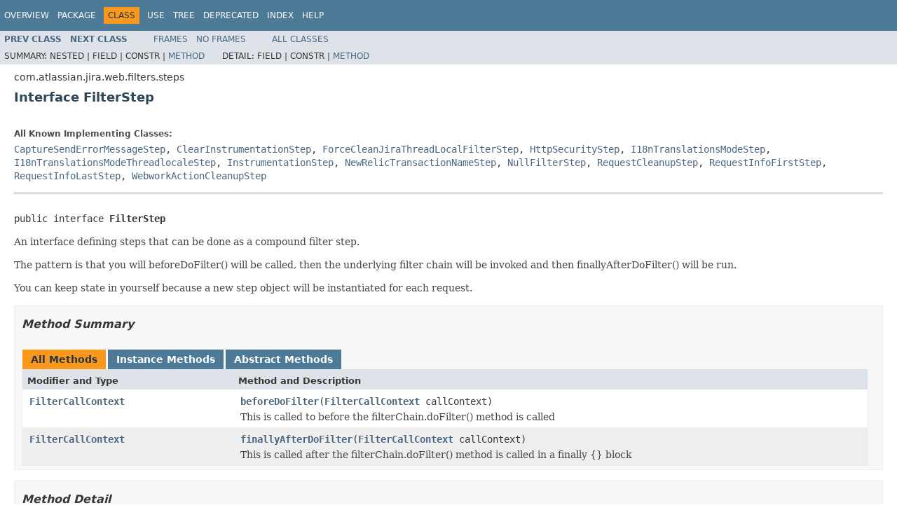

--- FILE ---
content_type: text/html
request_url: https://docs.atlassian.com/software/jira/docs/api/8.5.11/com/atlassian/jira/web/filters/steps/FilterStep.html
body_size: 2845
content:
<!DOCTYPE HTML PUBLIC "-//W3C//DTD HTML 4.01 Transitional//EN" "http://www.w3.org/TR/html4/loose.dtd">
<!-- NewPage -->
<html lang="en">
<head>
<!-- Generated by javadoc (1.8.0_212) on Thu Jan 14 11:53:49 UTC 2021 -->
<meta http-equiv="Content-Type" content="text/html; charset=UTF-8">
<title>FilterStep (Atlassian JIRA - Server 8.5.11 API)</title>
<meta name="date" content="2021-01-14">
<link rel="stylesheet" type="text/css" href="../../../../../../stylesheet.css" title="Style">
<script type="text/javascript" src="../../../../../../script.js"></script>
   <script type="text/javascript" src="https://atl-global.atlassian.com/js/atl-global.min.js"></script>   <script class="optanon-category-2" type="text/plain">ace.analytics.Initializer.initWithPageAnalytics('BpJ1LB9DeVf9cx42UDsc5VCqZvJQ60dC');</script>   <style>     body .optanon-alert-box-wrapper 
     { 
       width: auto; 
       margin-right: 12px; 
     }   </style>   <script type="text/javascript" src="https://cdn.cookielaw.org/consent/141bbadf-8293-4d74-9552-81ec52e16c66.js"></script>   <script type="text/javascript">   window.addEventListener('load', function () { 
          const toggle = document.createElement('a'); 
          toggle.className = 'optanon-toggle-display'; 
          toggle.innerText = 'View cookie preferences'; 
          toggle.style.cursor = 'pointer';  
          if (document.getElementsByClassName('gc-documentation').length) { 
            toggle.style.marginBottom = '20px'; 
           toggle.style.marginLeft =  '30px'; 
            toggle.style.display = 'inline-block'; 
            const docContent = document.getElementById('doc-content'); 
            docContent.appendChild(toggle); 
          } else if (document.querySelectorAll('nav.wy-nav-side .wy-menu').length) { 
            const sideNavMenu = document.querySelectorAll('nav.wy-nav-side .wy-menu')[0].firstElementChild; 
            sideNavMenu.appendChild(toggle); 
          } else { 
            toggle.style.marginBottom = '20px'; 
            toggle.style.display = 'inline-block'; 
            document.body.appendChild(toggle); 
          } 
        }); 
   
   </script>   </head>
<body>
<script type="text/javascript"><!--
    try {
        if (location.href.indexOf('is-external=true') == -1) {
            parent.document.title="FilterStep (Atlassian JIRA - Server 8.5.11 API)";
        }
    }
    catch(err) {
    }
//-->
var methods = {"i0":6,"i1":6};
var tabs = {65535:["t0","All Methods"],2:["t2","Instance Methods"],4:["t3","Abstract Methods"]};
var altColor = "altColor";
var rowColor = "rowColor";
var tableTab = "tableTab";
var activeTableTab = "activeTableTab";
</script>
<noscript>
<div>JavaScript is disabled on your browser.</div>
</noscript>
<!-- ========= START OF TOP NAVBAR ======= -->
<div class="topNav"><a name="navbar.top">
<!--   -->
</a>
<div class="skipNav"><a href="#skip.navbar.top" title="Skip navigation links">Skip navigation links</a></div>
<a name="navbar.top.firstrow">
<!--   -->
</a>
<ul class="navList" title="Navigation">
<li><a href="../../../../../../overview-summary.html">Overview</a></li>
<li><a href="package-summary.html">Package</a></li>
<li class="navBarCell1Rev">Class</li>
<li><a href="class-use/FilterStep.html">Use</a></li>
<li><a href="package-tree.html">Tree</a></li>
<li><a href="../../../../../../deprecated-list.html">Deprecated</a></li>
<li><a href="../../../../../../index-all.html">Index</a></li>
<li><a href="../../../../../../help-doc.html">Help</a></li>
</ul>
</div>
<div class="subNav">
<ul class="navList">
<li><a href="../../../../../../com/atlassian/jira/web/filters/steps/FilterCallContextImpl.html" title="class in com.atlassian.jira.web.filters.steps"><span class="typeNameLink">Prev&nbsp;Class</span></a></li>
<li><a href="../../../../../../com/atlassian/jira/web/filters/steps/NullFilterStep.html" title="class in com.atlassian.jira.web.filters.steps"><span class="typeNameLink">Next&nbsp;Class</span></a></li>
</ul>
<ul class="navList">
<li><a href="../../../../../../index.html?com/atlassian/jira/web/filters/steps/FilterStep.html" target="_top">Frames</a></li>
<li><a href="FilterStep.html" target="_top">No&nbsp;Frames</a></li>
</ul>
<ul class="navList" id="allclasses_navbar_top">
<li><a href="../../../../../../allclasses-noframe.html">All&nbsp;Classes</a></li>
</ul>
<div>
<script type="text/javascript"><!--
  allClassesLink = document.getElementById("allclasses_navbar_top");
  if(window==top) {
    allClassesLink.style.display = "block";
  }
  else {
    allClassesLink.style.display = "none";
  }
  //-->
</script>
</div>
<div>
<ul class="subNavList">
<li>Summary:&nbsp;</li>
<li>Nested&nbsp;|&nbsp;</li>
<li>Field&nbsp;|&nbsp;</li>
<li>Constr&nbsp;|&nbsp;</li>
<li><a href="#method.summary">Method</a></li>
</ul>
<ul class="subNavList">
<li>Detail:&nbsp;</li>
<li>Field&nbsp;|&nbsp;</li>
<li>Constr&nbsp;|&nbsp;</li>
<li><a href="#method.detail">Method</a></li>
</ul>
</div>
<a name="skip.navbar.top">
<!--   -->
</a></div>
<!-- ========= END OF TOP NAVBAR ========= -->
<!-- ======== START OF CLASS DATA ======== -->
<div class="header">
<div class="subTitle">com.atlassian.jira.web.filters.steps</div>
<h2 title="Interface FilterStep" class="title">Interface FilterStep</h2>
</div>
<div class="contentContainer">
<div class="description">
<ul class="blockList">
<li class="blockList">
<dl>
<dt>All Known Implementing Classes:</dt>
<dd><a href="../../../../../../com/atlassian/jira/web/filters/steps/senderror/CaptureSendErrorMessageStep.html" title="class in com.atlassian.jira.web.filters.steps.senderror">CaptureSendErrorMessageStep</a>, <a href="../../../../../../com/atlassian/jira/web/filters/ClearInstrumentationStep.html" title="class in com.atlassian.jira.web.filters">ClearInstrumentationStep</a>, <a href="../../../../../../com/atlassian/jira/util/thread/ForceCleanJiraThreadLocalFilterStep.html" title="class in com.atlassian.jira.util.thread">ForceCleanJiraThreadLocalFilterStep</a>, <a href="../../../../../../com/atlassian/jira/web/filters/steps/security/HttpSecurityStep.html" title="class in com.atlassian.jira.web.filters.steps.security">HttpSecurityStep</a>, <a href="../../../../../../com/atlassian/jira/web/filters/steps/i18n/I18nTranslationsModeStep.html" title="class in com.atlassian.jira.web.filters.steps.i18n">I18nTranslationsModeStep</a>, <a href="../../../../../../com/atlassian/jira/web/filters/steps/i18n/I18nTranslationsModeThreadlocaleStep.html" title="class in com.atlassian.jira.web.filters.steps.i18n">I18nTranslationsModeThreadlocaleStep</a>, <a href="../../../../../../com/atlassian/jira/web/filters/steps/instrumentation/InstrumentationStep.html" title="class in com.atlassian.jira.web.filters.steps.instrumentation">InstrumentationStep</a>, <a href="../../../../../../com/atlassian/jira/web/filters/steps/newrelic/NewRelicTransactionNameStep.html" title="class in com.atlassian.jira.web.filters.steps.newrelic">NewRelicTransactionNameStep</a>, <a href="../../../../../../com/atlassian/jira/web/filters/steps/NullFilterStep.html" title="class in com.atlassian.jira.web.filters.steps">NullFilterStep</a>, <a href="../../../../../../com/atlassian/jira/web/filters/steps/requestcleanup/RequestCleanupStep.html" title="class in com.atlassian.jira.web.filters.steps.requestcleanup">RequestCleanupStep</a>, <a href="../../../../../../com/atlassian/jira/web/filters/steps/requestinfo/RequestInfoFirstStep.html" title="class in com.atlassian.jira.web.filters.steps.requestinfo">RequestInfoFirstStep</a>, <a href="../../../../../../com/atlassian/jira/web/filters/steps/requestinfo/RequestInfoLastStep.html" title="class in com.atlassian.jira.web.filters.steps.requestinfo">RequestInfoLastStep</a>, <a href="../../../../../../com/atlassian/jira/web/filters/steps/requestcleanup/WebworkActionCleanupStep.html" title="class in com.atlassian.jira.web.filters.steps.requestcleanup">WebworkActionCleanupStep</a></dd>
</dl>
<hr>
<br>
<pre>public interface <span class="typeNameLabel">FilterStep</span></pre>
<div class="block">An interface defining steps that can be done as a compound filter step.
 <p>
 The pattern is that you will beforeDoFilter() will be called, then the underlying filter chain will be invoked and
 then finallyAfterDoFilter() will be run.
 </p><p>
 You can keep state in yourself because a new step object will be instantiated for each request.
 </p></div>
</li>
</ul>
</div>
<div class="summary">
<ul class="blockList">
<li class="blockList">
<!-- ========== METHOD SUMMARY =========== -->
<ul class="blockList">
<li class="blockList"><a name="method.summary">
<!--   -->
</a>
<h3>Method Summary</h3>
<table class="memberSummary" border="0" cellpadding="3" cellspacing="0" summary="Method Summary table, listing methods, and an explanation">
<caption><span id="t0" class="activeTableTab"><span>All Methods</span><span class="tabEnd">&nbsp;</span></span><span id="t2" class="tableTab"><span><a href="javascript:show(2);">Instance Methods</a></span><span class="tabEnd">&nbsp;</span></span><span id="t3" class="tableTab"><span><a href="javascript:show(4);">Abstract Methods</a></span><span class="tabEnd">&nbsp;</span></span></caption>
<tr>
<th class="colFirst" scope="col">Modifier and Type</th>
<th class="colLast" scope="col">Method and Description</th>
</tr>
<tr id="i0" class="altColor">
<td class="colFirst"><code><a href="../../../../../../com/atlassian/jira/web/filters/steps/FilterCallContext.html" title="interface in com.atlassian.jira.web.filters.steps">FilterCallContext</a></code></td>
<td class="colLast"><code><span class="memberNameLink"><a href="../../../../../../com/atlassian/jira/web/filters/steps/FilterStep.html#beforeDoFilter-com.atlassian.jira.web.filters.steps.FilterCallContext-">beforeDoFilter</a></span>(<a href="../../../../../../com/atlassian/jira/web/filters/steps/FilterCallContext.html" title="interface in com.atlassian.jira.web.filters.steps">FilterCallContext</a>&nbsp;callContext)</code>
<div class="block">This is called to before the filterChain.doFilter() method is called</div>
</td>
</tr>
<tr id="i1" class="rowColor">
<td class="colFirst"><code><a href="../../../../../../com/atlassian/jira/web/filters/steps/FilterCallContext.html" title="interface in com.atlassian.jira.web.filters.steps">FilterCallContext</a></code></td>
<td class="colLast"><code><span class="memberNameLink"><a href="../../../../../../com/atlassian/jira/web/filters/steps/FilterStep.html#finallyAfterDoFilter-com.atlassian.jira.web.filters.steps.FilterCallContext-">finallyAfterDoFilter</a></span>(<a href="../../../../../../com/atlassian/jira/web/filters/steps/FilterCallContext.html" title="interface in com.atlassian.jira.web.filters.steps">FilterCallContext</a>&nbsp;callContext)</code>
<div class="block">This is called after the filterChain.doFilter() method is called in a finally {} block</div>
</td>
</tr>
</table>
</li>
</ul>
</li>
</ul>
</div>
<div class="details">
<ul class="blockList">
<li class="blockList">
<!-- ============ METHOD DETAIL ========== -->
<ul class="blockList">
<li class="blockList"><a name="method.detail">
<!--   -->
</a>
<h3>Method Detail</h3>
<a name="beforeDoFilter-com.atlassian.jira.web.filters.steps.FilterCallContext-">
<!--   -->
</a>
<ul class="blockList">
<li class="blockList">
<h4>beforeDoFilter</h4>
<pre><a href="../../../../../../com/atlassian/jira/web/filters/steps/FilterCallContext.html" title="interface in com.atlassian.jira.web.filters.steps">FilterCallContext</a>&nbsp;beforeDoFilter(<a href="../../../../../../com/atlassian/jira/web/filters/steps/FilterCallContext.html" title="interface in com.atlassian.jira.web.filters.steps">FilterCallContext</a>&nbsp;callContext)</pre>
<div class="block">This is called to before the filterChain.doFilter() method is called</div>
<dl>
<dt><span class="paramLabel">Parameters:</span></dt>
<dd><code>callContext</code> - the context of the filter step call</dd>
</dl>
</li>
</ul>
<a name="finallyAfterDoFilter-com.atlassian.jira.web.filters.steps.FilterCallContext-">
<!--   -->
</a>
<ul class="blockListLast">
<li class="blockList">
<h4>finallyAfterDoFilter</h4>
<pre><a href="../../../../../../com/atlassian/jira/web/filters/steps/FilterCallContext.html" title="interface in com.atlassian.jira.web.filters.steps">FilterCallContext</a>&nbsp;finallyAfterDoFilter(<a href="../../../../../../com/atlassian/jira/web/filters/steps/FilterCallContext.html" title="interface in com.atlassian.jira.web.filters.steps">FilterCallContext</a>&nbsp;callContext)</pre>
<div class="block">This is called after the filterChain.doFilter() method is called in a finally {} block</div>
<dl>
<dt><span class="paramLabel">Parameters:</span></dt>
<dd><code>callContext</code> - the context of the filter step call</dd>
</dl>
</li>
</ul>
</li>
</ul>
</li>
</ul>
</div>
</div>
<!-- ========= END OF CLASS DATA ========= -->
<!-- ======= START OF BOTTOM NAVBAR ====== -->
<div class="bottomNav"><a name="navbar.bottom">
<!--   -->
</a>
<div class="skipNav"><a href="#skip.navbar.bottom" title="Skip navigation links">Skip navigation links</a></div>
<a name="navbar.bottom.firstrow">
<!--   -->
</a>
<ul class="navList" title="Navigation">
<li><a href="../../../../../../overview-summary.html">Overview</a></li>
<li><a href="package-summary.html">Package</a></li>
<li class="navBarCell1Rev">Class</li>
<li><a href="class-use/FilterStep.html">Use</a></li>
<li><a href="package-tree.html">Tree</a></li>
<li><a href="../../../../../../deprecated-list.html">Deprecated</a></li>
<li><a href="../../../../../../index-all.html">Index</a></li>
<li><a href="../../../../../../help-doc.html">Help</a></li>
</ul>
</div>
<div class="subNav">
<ul class="navList">
<li><a href="../../../../../../com/atlassian/jira/web/filters/steps/FilterCallContextImpl.html" title="class in com.atlassian.jira.web.filters.steps"><span class="typeNameLink">Prev&nbsp;Class</span></a></li>
<li><a href="../../../../../../com/atlassian/jira/web/filters/steps/NullFilterStep.html" title="class in com.atlassian.jira.web.filters.steps"><span class="typeNameLink">Next&nbsp;Class</span></a></li>
</ul>
<ul class="navList">
<li><a href="../../../../../../index.html?com/atlassian/jira/web/filters/steps/FilterStep.html" target="_top">Frames</a></li>
<li><a href="FilterStep.html" target="_top">No&nbsp;Frames</a></li>
</ul>
<ul class="navList" id="allclasses_navbar_bottom">
<li><a href="../../../../../../allclasses-noframe.html">All&nbsp;Classes</a></li>
</ul>
<div>
<script type="text/javascript"><!--
  allClassesLink = document.getElementById("allclasses_navbar_bottom");
  if(window==top) {
    allClassesLink.style.display = "block";
  }
  else {
    allClassesLink.style.display = "none";
  }
  //-->
</script>
</div>
<div>
<ul class="subNavList">
<li>Summary:&nbsp;</li>
<li>Nested&nbsp;|&nbsp;</li>
<li>Field&nbsp;|&nbsp;</li>
<li>Constr&nbsp;|&nbsp;</li>
<li><a href="#method.summary">Method</a></li>
</ul>
<ul class="subNavList">
<li>Detail:&nbsp;</li>
<li>Field&nbsp;|&nbsp;</li>
<li>Constr&nbsp;|&nbsp;</li>
<li><a href="#method.detail">Method</a></li>
</ul>
</div>
<a name="skip.navbar.bottom">
<!--   -->
</a></div>
<!-- ======== END OF BOTTOM NAVBAR ======= -->
<p class="legalCopy"><small>Copyright &#169; 2002-2021 <a href="https://www.atlassian.com/">Atlassian</a>. All Rights Reserved.</small></p>
</body>
</html>
